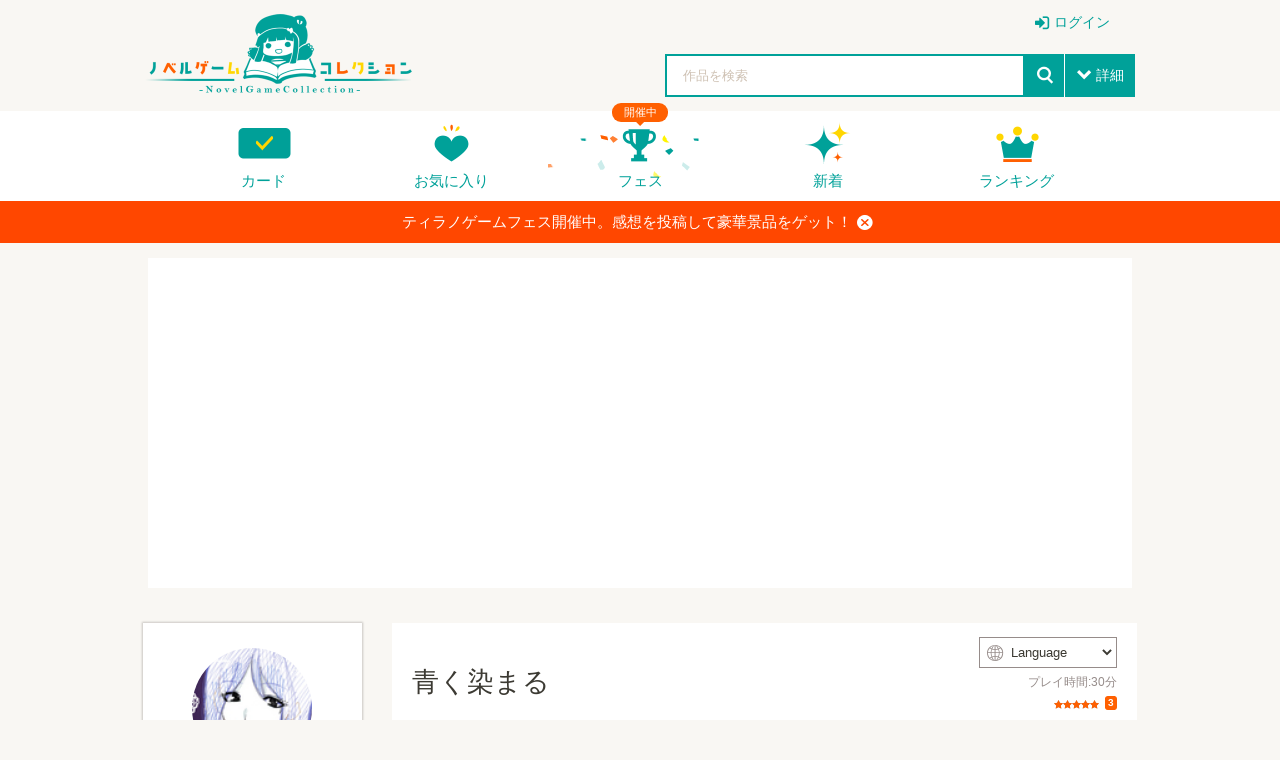

--- FILE ---
content_type: text/html; charset=UTF-8
request_url: https://novelgame.jp/games/show/7179
body_size: 53052
content:
<!doctype html>
<html lang="ja">
	
	
<head prefix="og: http://ogp.me/ns# fb: http://ogp.me/ns/fb# article: http://ogp.me/ns/article#">

	

<title>青く染まる - 無料ゲーム配信中！スマホ対応 [ノベルゲームコレクション] </title>

<meta charset="utf-8">
<meta http-equiv="X-UA-Compatible" content="IE=edge">
<meta name="format-detection" content="telephone=no">
<meta name="viewport" content="width=device-width, initial-scale=1.0, minimum-scale=1.0">
<meta name='keywords' content='青く染まる,無料ゲーム,ノベルゲーム,フリーゲーム' />
<meta name="description" content="助けてくれ、僕は僕じゃないんだ。">
<meta name="author" content="">

<!-- Favicon -->
<link rel="shortcut icon" href="/assets_v2/img/favicon.ico">



<link rel="apple-touch-icon" href="/assets_v2/icon/apple-touch-icon.png" sizes="180x180">


<link rel="stylesheet" href="/assets_v2/css/common.css?20251130">
<link rel="stylesheet" href="/assets_v2/css/icon.css?20251130">
<link rel="stylesheet" href="/assets_v2/css/top.css?20251130">


<link rel="stylesheet" href="/assets_v2/css/shikemoku.css?20251130">

<link rel="stylesheet" href="/assets/plugins/line-icons/line-icons.css?20251130">
<link rel="stylesheet" href="/assets/plugins/font-awesome/css/font-awesome.min.css?20251130">
    

<script src="/assets_v2/js/plugins/jquery/jquery.min.js?20251130"></script>
<script src="/assets_v2/js/func.js?20251130"></script>
<script src="/js/common.js?20251130" type="text/javascript" charset="utf-8"></script>    
<script type="text/javascript" src="/js/connect.js?20251130"></script>

<link rel="stylesheet" href="/js/libs/lity/lity.min.css">
<script src="/js/libs/lity/lity.min.js"></script>
    
<link rel="stylesheet" href="/css/alertify.core.css" />
<link rel="stylesheet" href="/css/alertify.default.css" >
<script type="text/javascript" src="/js/alertify.min.js"></script>
    
<script src="/js/libs.js?20251130"></script>
<script src="/js/config.js?20251130"></script>

<!--top-->
<link rel="stylesheet" href="/assets_v2/js/libs/slide/flickity.css">
<script src="/assets_v2/js/libs/slide/flickity.pkgd.min.js"></script>


    
            
        
        <meta name="twitter:card" content="summary_large_image">
        <meta name="twitter:site" content="@tyranobase">
        <meta name="twitter:creator" content="@shikemokumk">
        <meta name="twitter:title" content="青く染まる - 無料ゲーム配信中！スマホ対応 [ノベルゲームコレクション]">
        <meta name="twitter:description" content="助けてくれ、僕は僕じゃないんだ。">
        <meta name="twitter:image:src" content="https://novelgame.jp/files/picture/31874/m_0_1662114158_6c110a340919d2a8bff4ac5574991de2_fes.jpg">
        
        
    <meta property="og:title" content="青く染まる - 無料ゲーム配信中！スマホ対応 [ノベルゲームコレクション]">
	<meta property="og:description" content="助けてくれ、僕は僕じゃないんだ。">
	<meta property="og:type" content="website">
	<meta property="og:url" content="https://novelgame.jp/games/show/7179">
	<meta property="og:image" content="https://novelgame.jp/files/picture/31874/m_0_1662114158_6c110a340919d2a8bff4ac5574991de2_fes.jpg">
	  
	<meta name="note:card" content="summary_large_image" />
	  
    
    <!-- OGP -->
    




<script>
$(document).ready(function(){
    setTimeout(function(){
            $(".carousel").flickity('resize');
            $(".topCarouselNavi").flickity('resize');
        },500);
    }
);
</script>

</head>
<body id="pageTop">

<!--
<div class="spFesBanner"><a href="/fes2018/about" target="_blank">TYRANO GAME FES 2018 <i>close</i></a></div>
-->
<header class="headerArea" id="top" >
	<p class="logo"><a href="/"><img src="/assets_v2/img/logo.png" alt="ノベルゲームコレクション"></a></p>
	<p class="menuIcon"><i>menu</i></p>
	<nav class="headerNavi" >
		
		    
<ul class="userNavi" style="padding-right:0px">
        
        	        <li class="management"><a href="/users/" class="iconPosLeft iconLogin">ログイン</a></li>
	        
    
</ul>

				
		<ul class="gNavi">
			
            <!--
            <li class="top"><a href="/">トップ</a></li>
            -->
            
            
			<li class="card"><a href="/card">カード</a></li>
			
			<li class="favorite"><a href="/games/fav/">お気に入り</a></li>
			
			
			<li class="fesKaisai" ><span>開催中</span><a href="/player/fes">フェス</a></li>
			
			<li class="new"><a href="/games/">新着</a></li>
			<li class="ranking"><a href="/games/ranking_recent/">ランキング</a></li>
		</ul>
		<span class="closeBtn">閉じる</span> 
    </nav>
	<!--headerNavi-->
	<p class="heartIcon"><a href="/games/fav/"><i>heart</i></a></p>
	
	<!--
	<div class="notice">
		<p class="noticeIcon"><i>bell</i><span style="display:none" class="cnt_notice"></span></p>
		<div class="noticeList" style="display:none">
			<div class="noticeHeader">お知らせ<span class="noticeClose"><i>close</i></span></div>
			<ul class="list_notice">
            </ul>
		</div>
	</div>
	-->
	
	<!--notice-->
	<p class="searchIcon"><i>search</i></p>
	<div class="search" >
		<form>
			<div class="searchBox">
				<div class="selectTxt">
    				<!--
    				<span>脱出<i>close</i></span>
					-->
					<input id="button_bar_search_text" type="text" name="" placeholder="作品を検索" />
				</div>
				<input type="submit" id="button_bar_search" value="search">
				<span class="details iconPosLeft iconDown">詳細</span>
            </div>
            
			<div class="detailsList" style="display:none">
				<ul>
					<li class="itemTitle"><span>ジャンル</span>
						<ul>
    						
                                                
            				<li>
								<label>
									<input class="check_category" data-id="1" type="checkbox" />
									恋愛								</label>
							</li>
    				    
                                                
            				<li>
								<label>
									<input class="check_category" data-id="2" type="checkbox" />
									ドラマ								</label>
							</li>
    				    
                                                
            				<li>
								<label>
									<input class="check_category" data-id="3" type="checkbox" />
									サスペンス								</label>
							</li>
    				    
                                                
            				<li>
								<label>
									<input class="check_category" data-id="4" type="checkbox" />
									ミステリー・謎解き								</label>
							</li>
    				    
                                                
            				<li>
								<label>
									<input class="check_category" data-id="5" type="checkbox" />
									SF・ファンタジー								</label>
							</li>
    				    
                                                
            				<li>
								<label>
									<input class="check_category" data-id="6" type="checkbox" />
									脱出ゲーム								</label>
							</li>
    				    
                                                
            				<li>
								<label>
									<input class="check_category" data-id="7" type="checkbox" />
									育成								</label>
							</li>
    				    
                                                
            				<li>
								<label>
									<input class="check_category" data-id="8" type="checkbox" />
									ホラー・オカルト								</label>
							</li>
    				    
                                                
            				<li>
								<label>
									<input class="check_category" data-id="9" type="checkbox" />
									コメディ								</label>
							</li>
    				    
                                                
            				<li>
								<label>
									<input class="check_category" data-id="10" type="checkbox" />
									ボーイズラブ								</label>
							</li>
    				    
                                                
            				<li>
								<label>
									<input class="check_category" data-id="99" type="checkbox" />
									その他								</label>
							</li>
    				    
                        							
						</ul>
					</li>
					<li class="itemTitle"><span>プレイ時間</span>
						<ul>
							<li>
								<label>
									<input class="check_playtime" data-id="1" type="checkbox">
									～15分</label>
							</li>
							<li>
								<label>
									<input class="check_playtime" data-id="2" type="checkbox">
									15分～30分</label>
							</li>
							<li>
								<label>
									<input class="check_playtime" data-id="3"  type="checkbox">
									30分～1時間</label>
							</li>
							<li>
								<label>
									<input class="check_playtime" data-id="4"  type="checkbox">
									1時間～</label>
							</li>
						</ul>
					</li>
					
					<!--
					<li>
						<label>
							<input type="checkbox" onclick="location.href='/games/?fes=2020'">
							ティラノゲームフェス2020参加作品
                        </label>
					</li>
					-->
				</ul>
				<!--
				<p class="textCenter"><a class="primaryBtn iconPosLeft iconSearch">検索</a></p>
                -->
			</div>
		</form>
		<span class="closeBtn">閉じる</span> </div>
	<!--search-->
	<div class="headerOverlay"></div>
</header>


<!--
<div class="importantNews" style="display:none"><a href="#">重要なニュースなど <i class="button_close_news">close</i></a></div>
-->

<input id="hidden_news_text" type="hidden" value="ティラノゲームフェス開催中。感想を投稿して豪華景品をゲット！">
<input id="hidden_cdn_url" type="hidden" value="https://d145fhkdapgfg3.cloudfront.net">

<div class="importantNews" style="display:none"><a href="https://novelgame.jp/player/rule">ティラノゲームフェス開催中。感想を投稿して豪華景品をゲット！<i class="button_close_news">close</i></a></div>




 
<script type="text/javascript" src="/assets_v2/js/talk.js?20251130" ></script>

<link rel="stylesheet" href="/assets/plugins/ladda-buttons/css/custom-lada-btn.css">
<script src="/assets/plugins/ladda-buttons/js/spin.min.js"></script>
<script src="/assets/plugins/ladda-buttons/js/ladda.min.js"></script>

<input id="target" type="hidden" value="work" />
<input id="talk_id" type="hidden" value="7179" />
<input id="csrf_hash" type="hidden" name="csrf_hash" value="7ca6ce5eba4cf479181b8299e848f1c5" ?>

<input id="is_mobile" type="hidden" value=""> 

<input id="user_img_url" type="hidden" value="" />
<input id="user_id" type="hidden" value="" />
<input id="user_name" type="hidden" value="" />
<input id="user_screen_name" type="hidden" value="" />

<input id="user_p_coin" type="hidden" value="" />
<input id="user_fes_sponsor" type="hidden" value="" />


<input id="my_review_point" type="hidden" value="0" />


<input id="work_id" type="hidden" value="7179" >
<input id="work_title" type="hidden" value="青く染まる" >
<input id="work_img" type="hidden" value="/files/picture/31874/s_0_1662114158_6c110a340919d2a8bff4ac5574991de2_fes.jpg" >
<input id="work_user_id" type="hidden" value="31874" >
<input id="lang" type="hidden" value="" >



<input id="is_fav" type="hidden" value="0">


<script>

    $(document).ready(function(){
        
        setTimeout(function(){
            $(".detailCarousel").flickity('resize');
        },1000);
    
        $(".carouselNavi").find("a").on("click",function(e){
            var target_id = $(this).attr("data-t");
            $(".detailCarousel").flickity("selectCell","#carouselCell"+ target_id);
        });
        
        //URLにパラメータとしてlangをセットする。もし、パラメータがなければ
        
        var lang = $("#lang").val();
        
        if(lang!=""){ 
        
            const url = new URL(window.location.href);
            let url_lang = url.searchParams.get('lang');
            
            if(lang!=url_lang){
                url.searchParams.set("lang",lang);
                history.replaceState( null, null, url);
            }
            
        }
    
    });
    
    
</script>



    
    
    
    <section style="height: auto !important;margin-top:15px">
		<div class="sectionInner">
			<div class="whiteBox" style="height: auto !important;">
    			
				<div style="text-align:center">
                    
<script async src="//pagead2.googlesyndication.com/pagead/js/adsbygoogle.js"></script>
<!-- 自動サイズ。ノベコレ -->
<ins class="adsbygoogle"
     style="display:block"
     data-ad-client="ca-pub-1920006941135914"
     data-ad-slot="7329582584"
     data-ad-format="auto"></ins>
<script>

	(adsbygoogle = window.adsbygoogle || []).push({
	});

</script>              
				</div>
                
			</div>
		</div>
	</section>
	
	


<!--headerArea-->
<div class="leftAreaWrap">
	<article class="mainContentsArea">
		<section>
			<div class="sectionInner">
				<div class="whiteBox">
					<div class="gameInfoCarouselWrap">
						<div class="gameInfoWrap">
							<div class="gameInfo">
								<header class="gameDetailHeader">
    								
    								                                    
                                    
									<h1>青く染まる</h1>
									<div class="timeEvaluationWrap">
    									
    									
                                                                                
    									
    									                                        <div class="langSelect">
                                          <div class="langSelectInner">
                                            <i>web</i>
                                            <select id="select_lang">
                                                                                                    <option value="">Language</option>
                								                								<option value="EN">English</option><option value="ZH-HANS">中文（简体）</option><option value="ZH-HANT">中文（繁體）</option><option value="KO">한국어</option><option value="RU">Русский</option><option value="DE">Deutsch</option><option value="FR">Français</option><option value="ES">Español</option><option value="PT-BR">Português</option><option value="JA">日本語</option>
                                            </select>
                                          </div>
                                        </div>
                                        
                                            									
										<time>    
										プレイ時間:30分										</time>
                                        
										<span class="Evaluation"> 
										    
										    
										    

<span class="star star">評価</span>
<span class="count">3</span>                                

                                                                
										    <!--
										    <span class="favorite"><i>heart</i></span><span class="favoriteCount">15</span> 
                                            -->
                                            
                                        </span> 
                                    </div>
                                        
								</header>
								<!--gameDetailHeader-->
								<div class="gameDetailInfo"> 
    								鬱々とした気分に陥りやすいので注意ーーー<br />
<br />
□□□□□□□□□□□助けてくれ、僕は「「「僕」」」じゃないんだ。□□□□□□□□□□□<br />
<br />
----<br />
<br />
<br />
<br />
<br />
<br />
<br />
----<br />
製作・制作ソフト /  テイラノスタジオ<br />
音楽 / Senses Circuit<br />
ポケットサウンド<br />
効果音ラボ<br />
On-Jin ～音人～<br />
DeikoのBGM屋さん<br />
<br />
<br />
背景 / イラストac<br />
写真ac<br />
シナリオ・企画・イラスト / 私です<br />
<br />
<br />
全部やれば、どんな話かわかるでしょう。<br />
									<p class="infoMore"><a class="iconPosLeft iconDown" style="cursor:pointer"><span class="openMore">すべて表示</span><span class="closeMore">折りたたむ</span></a></p>
								</div>
								<!--gameDetailInfo-->
								<ul class="tagList">
    								
    								    								
    																		<li class="" ><a title="ゲーム実況OK。必ず紹介文や規約を熟読してください。" style="color:#0099FF" href="/games/index?jikkyo=1"><i class="fa fa-microphone" ></i>ゲーム実況OK</a></li>
                                    				    				
													    				
				    								    				
    												    				
				    								    				
    								
    								                                    
                                                                            <li><a href="/games/index?tag=ドグラマグラ的な">ドグラマグラ的な</a></li>
                                                                            <li><a href="/games/index?tag=妄想">妄想</a></li>
                                                                            <li><a href="/games/index?tag=夢">夢</a></li>
                                                                            <li><a href="/games/index?tag=短編">短編</a></li>
                                                                            <li><a href="/games/index?tag=怖い">怖い</a></li>
                                                                            <li><a href="/games/index?tag=ホラー">ホラー</a></li>
                                                                            <li><a href="/games/index?tag=鬱">鬱</a></li>
                                    
								</ul>
								
							</div>
							
							   
    						
							
							<!-- 推薦ボタン　コイン消費 -->
                            <p class="textCenter yellBtnWrap"><a href="javascript:;" class="primaryBtn yellBtn"><img src="/assets_v2/img/icon_coin.png" alt="ノベルコイン">コインで作品を応援する</a></p>
							
							                            
							                            
                            							
							<div class="btnList">
    							
    							
    							                				
                                
                                                                
                                                                                 
                                <ul class="playBtnList">
								
								                                    <li><a href="/games/download/browser/7179" class="priorityBtn btnPlayBrowser"><span class="disPC">ブラウザでプレイ</span><span class="disSP">ゲームをプレイする</span></a></li>
								                                    
								                                    <li><a target="_blank" href="/games/download/win/7179" class="defaultBtn" title="Windows版のゲームをダウンロード" ><i>windows</i>PC（Windows）版をDL</a></li>
                                                                
                                
                                                                <!--
                                	<li><a target="_blank" href="/games/download/mac/7179" class="defaultBtn"　title="Mac版のゲームをダウンロード"><i>apple</i>Mac版DL</a></li>
                                -->
                                                                
								</ul>
                                
                                                                
                				                	
								<ul class="evaluationBtnList ">
									<li><a href="javascript:void(0)" class="evaluationBtn button_review"><i>starempty</i><span>評価</span></a>
										<ul class="starInputList area_review_input" style="display:none">
											<li><i class="review_1" data-point="1" style="cursor:pointer" >star</i></li>
											<li><i class="review_2" data-point="2" style="cursor:pointer" >star</i></li>
											<li><i class="review_3" data-point="3" style="cursor:pointer" >star</i></li>
											<li><i class="review_4" data-point="4" style="cursor:pointer" >star</i></li>
											<li><i class="review_5" data-point="5" style="cursor:pointer" >star</i></li>
										</ul>
									</li>
									<li><a href="javascript:void(0)" class="favoriteBtn" title="お気に入りに登録する" alt="お気に入りに登録する" ><i class="fav_icon">heartempty</i><span class="fav_text">追加</span></a></li>
									
									                                    
									<li><a href="https://twitter.com/intent/tweet?text=ノベルゲーム「青く染まる」をプレイ。無料で遊べるゲーム投稿サイト。&url=http://novelgame.jp/games/show/7179&hashtags=ノベルゲームコレクション" onClick="window.open(encodeURI(decodeURI(this.href)), 'tweetwindow', 'width=650, height=470, personalbar=0, toolbar=0, scrollbars=1, sizable=1'); return false;" rel="nofollow" class="twitterBtn"><i>twitter</i><span>共有</span></a></li>
									
									

									                                    
                                    <li>
                                        <a target="_blank" href="/games/gift/7179" class="tipBtn">作者へチップを送る</a>
                                    </li>
									
                				                    

								</ul>
							</div>
							<!--btnList-->
							
						</div>
						<div class="detailCarouselWrap" style="position: relative;">
    						
    						                                
        						        						<img id="btn_game_play" src="/assets_v2/img/icon_play_green.png" style="display:none;cursor:pointer;top:0;right:0;margin:10px;position:absolute;z-index: 2;width:120px;opacity:0.9" title="プレイする">
    							    							
														
							<div class="detailCarousel"  data-flickity='{"initialIndex": 0 ,"wrapAround":true, "imagesLoaded":false, "autoPlay":false, "pageDots": false,"hash": true}'>
							    <div class="carouselCell" id="carouselCell1"><a ><img src="https://d145fhkdapgfg3.cloudfront.net/files/picture/31874/m_0_1662114158_6c110a340919d2a8bff4ac5574991de2_fes.jpg" alt=""></a> </div>
								<div class="carouselCell" id="carouselCell2"><a ><img src="https://d145fhkdapgfg3.cloudfront.net/files/picture/31874/m_0_1662114170_fe5a06ddd5892d8b2c557b0602cfd2f5_fes.png" alt=""></a> </div>
								<div class="carouselCell" id="carouselCell3"><a ><img src="https://d145fhkdapgfg3.cloudfront.net/files/picture/31874/m_0_1662114176_c8e7097803a98d8e3f5dfcdc0fe667ef_fes.png" alt=""></a> </div>
								<div class="carouselCell" id="carouselCell4"><a ><img src="https://d145fhkdapgfg3.cloudfront.net/files/picture/31874/m_0_1662114183_df8a58741fe8e8013c1d3e48005238da_fes.png" alt=""></a> </div>
								<div class="carouselCell" id="carouselCell5"><a ><img src="https://d145fhkdapgfg3.cloudfront.net/files/picture/31874/m_0_1662114229_daccf2276df44f8931b0facedcc63d40_fes.jpg" alt=""></a> </div>
							</div>
							<ul class="carouselNavi">
								<li><a data-t="1" style="cursor:pointer"><img src="https://d145fhkdapgfg3.cloudfront.net/files/picture/31874/m_0_1662114158_6c110a340919d2a8bff4ac5574991de2_fes.jpg" alt=""></a> </li>
								<li><a data-t="2" style="cursor:pointer"><img src="https://d145fhkdapgfg3.cloudfront.net/files/picture/31874/m_0_1662114170_fe5a06ddd5892d8b2c557b0602cfd2f5_fes.png" alt=""></a> </li>
								<li><a data-t="3" style="cursor:pointer"><img src="https://d145fhkdapgfg3.cloudfront.net/files/picture/31874/m_0_1662114176_c8e7097803a98d8e3f5dfcdc0fe667ef_fes.png" alt=""></a> </li>
								<li><a data-t="4" style="cursor:pointer"><img src="https://d145fhkdapgfg3.cloudfront.net/files/picture/31874/m_0_1662114183_df8a58741fe8e8013c1d3e48005238da_fes.png" alt=""></a> </li>
								<li><a data-t="5" style="cursor:pointer"><img src="https://d145fhkdapgfg3.cloudfront.net/files/picture/31874/m_0_1662114229_daccf2276df44f8931b0facedcc63d40_fes.jpg" alt=""></a> </li>
							</ul>
						</div>
						<!--detailCarouselWrap-->
					</div>
					
					
					<!-- バーチャル展示ブース -->
					                    
                    
                    
										
										
					
                                        
                    
                     
            
					<!--gameBatch-->
					<a name="commu" class="commu" ></a>
                    <div class="gameComment">
						<div class="textCenter">
							<h2>コメント</h2>
							<h3>応援コメント・ファンアートを気軽に投稿しよう！</h3>
							                            
						</div>
						
						 

            <p>投稿するには、ノベルゲームコレクションへの参加が必要です。</p>
        <p>
            <a class="btn-u btn-u-blue" href="/twim/oauth/login">ノベルゲームコレクションへ参加する</a>
        </p>
        
    

              
    <ul class="commentList talk_line">

    </ul>

    <button style="width:100%;background-color:#00a199" class="button_more iconPosLeft iconDown ladda-button" data-style="expand-left"><span class="ladda-label"><i class="fa fa-arrow-circle-down"></i>　もっと見る</span><span class="ladda-spinner"></span><div class="ladda-progress" style="width: 0px;"></div></button>




                    
                    </div>
                    <!--gameComment-->

                     
                    
                    
            
				</div>
			</div>
		</section>
	</article>
	
	<aside class="sideContentsArea">
		<div class="userDetailNavi">
			<div class="userInfo">
				<div class="userInfoIcon"> <a href="/users/profile/31874">
    				<img class="user_img" src="/files/profile/31874_normal.jpg" alt="ma_">
    				<span>ma_</span></a>
					<!--
					<p class="addFan"><a href="#" class="prioritylightBtn">ファンになる</a></p>
                    -->
				</div>
				<p class="userBatch rare4"> 
    				<a href="/emb/show/1573" class="">
    				    <img src="https://d145fhkdapgfg3.cloudfront.net/files/emb/1/1573.png" alt="TGF2023 佳作" title="TGF2023 佳作">
    				</a>
                </p>
			</div>
			
						
			<div class="userGame">
				<h2>作品一覧</h2>
				<ul class="gameList">
					
					                        
                        <li><a href="/games/show/13118">
						<div class="thumbnail"><img src="https://d145fhkdapgfg3.cloudfront.net/files/picture/31874/s_0_1768899850_6d690555620db16c55f8230f4313ff05_fes.png" alt="Ghostwriter In the Shell（ゴーストライター・イン・ザ・シェル）〜虚構の多重人格〜" title="Ghostwriter In the Shell（ゴーストライター・イン・ザ・シェル）〜虚構の多重人格〜"></div>
						<div class="gameTextWrap"><strong>Ghostwriter In the Shell（ゴーストライター・イン・ザ・シェル）〜虚構の多重人格〜</strong> </div>
						</a> </li>
                                 
                                            
                        <li><a href="/games/show/11344">
						<div class="thumbnail"><img src="https://d145fhkdapgfg3.cloudfront.net/files/picture/31874/s_0_1741840712_38128bb3f5986f6feed8a923d708046e_fes.png" alt="NANOANGEL" title="NANOANGEL"></div>
						<div class="gameTextWrap"><strong>NANOANGEL</strong> </div>
						</a> </li>
                                 
                                            
                        <li><a href="/games/show/10863">
						<div class="thumbnail"><img src="https://d145fhkdapgfg3.cloudfront.net/files/picture/31874/s_0_1733322929_ef68d86606669930c608f402695d8d0a_fes.png" alt="SNOWDROP" title="SNOWDROP"></div>
						<div class="gameTextWrap"><strong>SNOWDROP</strong> </div>
						</a> </li>
                                 
                    					
				</ul>
				
				<p class="textRight"> <a href="/users/profile/31874" class="iconPosRight iconRight">もっと見る</a> </p>
			</div>
			
						
			
		</div>
		
		
		
		<div>
            
 <script async src="https://pagead2.googlesyndication.com/pagead/js/adsbygoogle.js?client=ca-pub-1920006941135914"
     crossorigin="anonymous"></script>
<!-- ノベコレトップ -->
<ins class="adsbygoogle"
     style="display:block"
     data-ad-client="ca-pub-1920006941135914"
     data-ad-slot="2068245859"
     data-ad-format="auto"
     data-full-width-responsive="true"></ins>
<script>
     (adsbygoogle = window.adsbygoogle || []).push({});
</script>        </div>

            
	</aside>
    
</div>
<!--leftAreaWrap-->

<aside class="bottomContentsArea">
	<section class="recommendSection">
		<div class="sectionInner">
			<h2>このゲームを見た人はこんなゲームも遊んでます</h2>
			<ul class="column column6col">
    			                    <li><a href="/games/show/9516"><img src="https://d145fhkdapgfg3.cloudfront.net/files/picture/41573/s_0_1710436490_a8efad4d2986c88d647ec4243d625d57_fes.png" alt="TALK" title="TALK"></a></li>
                                    <li><a href="/games/show/9786"><img src="https://d145fhkdapgfg3.cloudfront.net/files/picture/52156/s_0_1715779973_67a7f3cce05c6c9c555652ad830e2ba8_fes.jpg" alt="確認したい" title="確認したい"></a></li>
                                    <li><a href="/games/show/5758"><img src="https://d145fhkdapgfg3.cloudfront.net/files/picture/17909/s_0_1630434155_3128fa88f9f6a52821745399db36317f_fes.jpg" alt="怪異幻妖見聞録　小噺　食べ物" title="怪異幻妖見聞録　小噺　食べ物"></a></li>
                                    <li><a href="/games/show/2394"><img src="https://d145fhkdapgfg3.cloudfront.net/files/picture/13315/s_0_1567928644_c370b6e8d5c43828de243e9ba0ed73b1_fes.png" alt="こわくないよ" title="こわくないよ"></a></li>
                                    <li><a href="/games/show/799"><img src="https://d145fhkdapgfg3.cloudfront.net/files/picture/1506/s_0_1523875594_6743fcfab6145199d05bbaee527d3032_fes.png" alt="注文の多い料理店" title="注文の多い料理店"></a></li>
                                    <li><a href="/games/show/11939"><img src="https://d145fhkdapgfg3.cloudfront.net/files/picture/77606/s_0_1753177690_f5160f608345f4016c961199b1708478_fes.png" alt="ネモフィラのゆめ" title="ネモフィラのゆめ"></a></li>
                			    
			</ul>
		</div>
	</section>
</aside>


<div class="overlay"></div>


<script>
    
    var is_fav = $("#is_fav").val();
    
    //画像が見つからない場合置き換える。
    $('.user_img').error(function() {
        $(this).attr({
            src : '/img/no_img_user.png',
            alt : 'no image'
        });
    });

    
    $(".favoriteBtn").on("click",function(){
        
        /*
        if(is_fav == 1){
            alert("すでにお気に入りに登録されています");
            return false;
        }
        */
        
        if($("#user_id").val() ==""){
            
            $.alert("お気に入り機能を使うにはログインが必要です。", function(){
                location.href="/users/";
            });
            
            return  false;
        }
        
        
        var work_id = $("#work_id").val();
        var hash = $("#csrf_hash").val();
        
        var con = new Connect();

        //workid と point を送付する〜。
        con.send({
            url : "/fav/add",
            data : {
                "work_id" : work_id,
                "hash":hash
            },

            call_back : function(result) {
                
                if (result.status == "success") {
                    
                    var hash = result.hashcode;
                    $("#csrf_hash").val(hash);
                    
                    var mode = result.mode;
                    
                    if(mode=="add"){
                        $(".fav_icon").html("heart");
                        $(".fav_text").html("取消");
                    }else{
                        $(".fav_icon").html("heartempty");
                        $(".fav_text").html("追加");
                    }
                    
                    
                } else if(result.status =="error") {
                    alert(result.message);
                }

            }
        });

        
    });
    
    
    ///////////レビュー周りの実装
    
    $(".button_review").click(function(e) {
        
        e.stopPropagation();
        
        //レビューエリア表示
        if($("#user_id").val() ==""){
            $.alert("レビューするには、ログインが必要です。",function(){
                location.href="/users/";
                });
            return  false;
        }
        
        $(".area_review_input").show();
        

    });
    

    $(".area_review_input").find("i").click(function(e) {
        
        e.stopPropagation();
        
        var point = parseInt($(this).attr("data-point"));
        var work_id = $("#work_id").val();

        if (point <= 2) {
            if (!window.confirm('本当にこの評価を送信していいんですね？')) {
                return false;
            }
        }

        $("#my_review_point").val(point);

        var con = new Connect();

        //workid と point を送付する〜。
        con.send({
            url : "/games/add_review",
            data : {
                "work_id" : work_id,
                "point" : point
            },

            call_back : function(result) {

                if (result.status == "success") {
                    
                    $(".button_review").find("i").html("star");
        
                    if (point >= 3) {
                        $.alert("レビュー有難うございました。<br />よろしければ、一言コメントもぜひ！", function() {
                            var p = $(".commu").offset().top;
                            $('html,body').animate({
                                scrollTop : p
                            }, 'fast');
                            return false;
                        });
                    } else {
                        $.alert("レビュー有難うございました");
                    }

                } else {

                }

            }
        });

    });

    function reset_my_review() {

        var mypoint = $("#my_review_point").val();
        
        //まだ、未評価の場合
        if(mypoint != 0){
            $(".button_review").find("i").html("star");
        }

        for (var i = 1; i <= 5; i++) {
            if (i <= mypoint) {
                $(".area_review_input").find(".review_" + i).addClass("active");
            } else {
                $(".area_review_input").find(".review_" + i).removeClass("active");
            }
        }

    }


    $(".area_review_input").find("i").hover(function() {
        var point = parseInt($(this).attr("data-point"));
        for (var i = 1; i <= 5; i++) {

            if (i <= point) {
                $(".area_review_input").find(".review_" + i).addClass("active");
            } else {
                $(".area_review_input").find(".review_" + i).removeClass("active");
            }
        }
        
    }, function() {
        //元の点数に戻す
        reset_my_review();
    });
    
    reset_my_review();
    
    
    $(document).ready(function(){
        
        if(is_fav == 1){
            $(".fav_icon").html("heart");
            $(".fav_text").html("取消");
        }
        
        $("body").on("click",function(){
            $(".area_review_input").hide();
        });
        
        $("#btn_game_play").show();
        
        //この作品を履歴に登録
        
        //コンフィグから最近プレイしたゲームを設定
        var recent_play = config.recent_play;
        
        if(!recent_play){
            recent_play = [];
        }
        
        var work = {
            id:$("#work_id").val(),
            title:$("#work_title").val(),
            img:$("#work_img").val()  
        };
        
        //既に存在しないかどうかチェック。存在する場合は削除
        for(var i=0;i<recent_play.length;i++){
            if(recent_play[i].id == work.id){
                //既に登録済みの場合は削除
                recent_play.splice(i,1);
                break;
            }
        }
        
        recent_play.unshift(work);
        
        if(recent_play.length > 10){
            recent_play.pop();
        }
        
        config.recent_play = recent_play;
        $.setStorage("config",config);
        
        
    });
    
    $(".btnPlayBrowser").on("click",function(){
        $("#game_play_frame").remove();
        $(".detailCarouselWrap").show();
      
    });
    
    $("#btn_game_play").on("click",function(){
        
        var work_id = $("#work_id").val();
        var game_url = "/games/play/"+work_id;
        
        var is_mobile = $("#is_mobile").val();
        
        //langが設定されてたらURLにそれを設定する
        var lang = $("#lang").val();
        
        var vip_str = "browser";
        
        //インライン再生機能は廃止。基本的に全画面の設定をおこなう 
        var game_url_mobile = "/games/download/"+vip_str+"/"+work_id;
        
        location.href=game_url_mobile;
            
        return true;

        
        //プレイカウント
        /*
        $.get("/games/download/browser/"+work_id,function(){
        });
        */
        
        if(is_mobile==false){
            
            $(".btnPlayBrowser").find(".disPC").html("全画面でプレイする");
            
            var width = $(".detailCarousel").css("width");
            var height = $(".detailCarousel").css("height");
            
            var j_frame = $("<iframe id='game_play_frame' style='border:solid 1px gray'></iframe>");
            j_frame.attr("src",game_url);
            j_frame.css("width",width);
            j_frame.css("height",height);
            
            $(".detailCarouselWrap").after(j_frame);
            $(".detailCarouselWrap").hide();
            
        }else{
            
            //スマホの場合、基本的に全画面でプレイ
            var game_url_mobile = "/games/download/browser/"+work_id;
            location.href=game_url_mobile;
            
            return true;
            
            
            $(".leftAreaWrap").css({
                "padding-left":0,
                "padding-right":0,
                "position":"absolute",
                "top":0,    
            });
            
            var width = $("body").css("width");
            //var height = $(".detailCarousel").css("height");
            
            var j_frame = $("<iframe id='game_play_frame' style='border:solid 0px transparent'></iframe>");
            j_frame.attr("src",game_url);
            j_frame.css("width","100%");
            
            var height = parseInt(window.innerHeight);
            
            j_frame.css("height",height*0.7);
            
            $(".detailCarouselWrap").after(j_frame);
            $(".detailCarouselWrap").hide();
            
            
        }
        
    });
    
    
    $(".button_go_vbooth").on("click",(e)=>{
        var work_id = $("#work_id").val();
        location.href="/vfes/showbooth/"+work_id;
    });
    
    $(".button_edit_vbooth").on("click",(e)=>{
        var work_id = $("#work_id").val();
        window.open("/vfes/showbooth/"+work_id+"/edit");
    });
    
    
</script>


<script>
    
    $(document).ready(function(){
	    
	    //フェス10用スクリプト
	    var send_heart = $("#send_heart").val();
	    var send_comment = $("#send_comment").val();
	    
	    if(send_comment == "1"){
	        $(".area_fes_end").show();
	    }else if(send_heart =="1"){
	        $(".area_fes_comment").show();
	    }else{
	        $(".area_fes_heart").show();
	        
	    }
	    
	    $(".button_add_heart").on("click",function()
	        {
	            
	            var work_id = $("#work_id").val();
	            
	            var l = Ladda.create($(this).get(0));
	            l.start();
	            
	            var hash = $("#csrf_hash").val();
	            
	            var con = new Connect();
	
	            //workid と point を送付する〜。
	            con.send({
	                url : "/circle/add_heart",
	                data : {
	                    "work_id" : work_id,
	                    "hash":hash
	                },
	
	                call_back : function(result) {
	                    
	                    l.stop();
	                    
	                    if (result.status == "success") {
	                        
	                        var hash = result.hashcode;
	                        $("#csrf_hash").val(hash);
	                        
	                        $(".area_fes_heart").fadeOut(10,function(){
	                        
	                            $(".area_fes_comment").fadeIn(1000);
	                        
	                        });
	                        
	                    } else if(result.status =="error") {
	                        alert(result.message);
	                    }
	
	                }
	            });
	
	            
	        }
	    );
	        
	    $(".button_fes_burst").on("click",function(){
	        
	        var work_id = $("#work_id").val();
	        var con = new Connect();
	
	        var hash = $("#csrf_hash").val();
	            
	        //workid と point を送付する〜。
	        con.send({
	            url : "/circle/add_burst",
	            data : {
	                "work_id" : work_id,
	                "hash":hash
	            },
	
	            call_back : function(result) {
	                
	                if (result.status == "success") {
	                    
	                    var hash = result.hashcode;
	                    $("#csrf_hash").val(hash);
	                    alert("この作品を推薦しました。トップページに反映されるまで時間がかかる場合があります");
	                    
	                } else if(result.status =="error") {
	                    alert(result.message);
	                }
	
	            }
	        });
	
	        
	    });
	    
	    
	    //コインの状況をアップデートするやで
	    function update_coin(){
			
			var mycoin  = parseInt($("#user_p_coin").val());
			var fes_sponsor = $("#user_fes_sponsor").val();
			
			if(mycoin >= 1){
				$('input[value="pick"]').prop("disabled",false);
				$('input[value="pick"]').prop("checked",true);
				$(".textYellComment").prop("disabled",false);
				
				$(".btnYellSubmit").removeClass("grayBtn");
				$(".btnYellSubmit").addClass("primaryBtn");
				
			}else{
				$('input[value="pick"]').prop("disabled",true);
				$('input[value="pick"]').prop("checked",false);
				$(".textYellComment").prop("disabled",true);
				
				$(".btnYellSubmit").removeClass("primaryBtn");
				$(".btnYellSubmit").addClass("grayBtn");
				
			}
			
			if(mycoin >= 3){
				$('input[value="news"]').prop("disabled",false);
			}else{
				$('input[value="news"]').prop("disabled",true);
			}
			
			if(mycoin >= 5){
				$('input[value="dia"]').prop("disabled",false);
				$('input[value="top"]').prop("disabled",false);
			}else{
				$('input[value="dia"]').prop("disabled",true);
				$('input[value="top"]').prop("disabled",true);
			}
			
			//フェスエンブレムを装備
			if(fes_sponsor=="0"){
				$('input[value="dia"]').prop("disabled",true);
			}
			
		}
	
		update_coin();
		
		
		//応援ボタン  
		$(".yellBtn").on("click",function(){
			
			if($("#user_id").val() ==""){
            
	            $.alert("コインを使うにはログインが必要です。", function(){
	                location.href="/users/";
	            });
	            
	            return  false;
	        }

			
			$(".yellAreaWrap").fadeIn();
			$(".overlay").fadeToggle();
			return false;
		
		});
		
		$(".yellCloseBtn,.overlay").on("click",function(){
			$(".yellAreaWrap").fadeOut();
			$(".overlay").fadeOut();
		});
		
		
		
		var flag_send = false;
		
		$(".btnYellSubmit").on("click",function(e){
			
			if($("#user_id").val() ==""){
            
	            $.alert("ログインが必要です。", function(){
	                location.href="/users/";
	            });
	            
	            return  false;
	        }
	        

			if(flag_send==true){
				return;
			}
			
			$(".btnYellSubmit").css("opacity",0.5);
			
			
			var yellSelect = $('input[name=yellSelect]:checked').val() 
			var yellComment = $('.textYellComment').val();
			
			var needCoin = $('input[name=yellSelect]:checked').attr("data-coin");
			
			if(!yellSelect){
				$.alert("応援の種類を選択してください。");
				return false;
			}
			
			$.confirm("コイン"+needCoin+"枚を使って応援します。よろしいですね？<br />　",
				function(){
					
					var work_id = $("#work_id").val();
					var hash = $("#csrf_hash").val();
			        
			        var con = new Connect();
			
			        //workid と point を送付する〜。
			        con.send({
			            url : "/player/yell",
			            data : {
			                "work_id" : work_id,
			                "hash":hash,
							"yell_type":yellSelect,
							"yell_comment":yellComment
			            },
			
			            call_back : function(result) {
			                
			                flag_send = false;
			                $(".btnYellSubmit").css("opacity",1);
			
			                if (result.status == "success") {
			                    
			                    var hash = result.hashcode;
			                    $("#csrf_hash").val(hash);
			                    
			                    var coin = result.data.coin_result;
			                    
			                    $.alert("応援を届けました。ありがとうございます！");
								//$.inform("削除しました。","success");
								
                                //コインの枚数を更新する
			                    $("#user_p_coin").val(coin);
			                    $(".area_coin_num").html(coin)
			                    
			                    update_coin();
			                    
			                } else if(result.status =="error") {
			                    alert(result.message);
			                }
			                
			                $(".yellAreaWrap").fadeOut();
							$(".overlay").fadeOut();
	
			
			            }
			        });
			    
			
				},
				function(){
					
					flag_send = false;
			        $(".btnYellSubmit").css("opacity",1);
			
				}
				
			);
			
		})
    
    });
    
    $("#select_lang").on("change",()=>{
    
        let selected_lang = $("#select_lang").val();
        
        var currentUrl = window.location.href;
        var url = new URL(currentUrl);
    
        url.searchParams.set('lang', selected_lang);
    
        window.location.href = url.toString();
            
    });
    
</script>

            

<aside class="bottomContentsArea">
	<section class="historySection">
		<div class="sectionInner">
			<h2>最近チェックしたゲーム</h2>
			<ul class="recent_play column column6col">
			</ul>
		</div>
	</section>
</aside>
<footer class="footerArea">
	<div class="whiteSection">
		<div class="sectionInner">
			<div class="column column2col">
				<div class="col"><a href="https://tyrano.jp/" target="_blank" class="toolLink"><img src="/assets_v2/img/tyrano.png" alt="ティラノスクリプト"><span>簡単にノベルゲーム製作できる。無料！</span></a></div>
				<div class="col"><a href="https://b.tyrano.jp/" target="_blank" class="toolLink"><img src="/assets_v2/img/builder.png" alt="ティラノビルダー"><span>ドラッグ＆ドロップだけでゲームが完成</span></a></div>
			</div>
		</div>
	</div>
	<!--whiteSection-->
	<div class="contactSection">
		<p class="logo"><a href="/"><img src="/assets_v2/img/logo_white.png" alt="ノベルゲームコレクション"></a></p>
		<ul>
			<li><a href="/help/page/question"><i>comments</i>Q&amp;A</a></li>
			<li><a href="mailto:shikemokumk@gmail.com"><i>mail</i>メールでのお問合わせ</a></li>
			<li class="twitter"><a target="_blank" href="https://twitter.com/novecoco"><i>twitter</i></a></li>
		</ul>
	</div>
	<!--contactSection-->
	<div class="footerBottom">
		<div class="footerBottomInner"><small class="copyright">2023 &copy; STRIKEWORKS All Rights Reserved.</small>
			<nav>
				<ul>
    				<li><a href="/help/page/term">利用規約</a></li>
					<li><a href="/help/page/privacy">プライバシーポリシー</a></li>
				</ul>
			</nav>
		</div>
	</div>
	<!--footerBottom-->
	<p class="pageTop" style="display:none"><a href="#pageTop"><i>up</i></a></p>
	
</footer>

<script>
    
    const cdn_url = $("#hidden_cdn_url").val();
    
    
    $("#button_bar_search_text").on("keypress",function(e){
        //エンターキー押下なら
    	if(13 === e.keyCode)
    	{
    		$("#button_bar_search").trigger("click");
            
    	}
    });
    
    $("#button_bar_search").on("click",function(){
        var search_text = $("#button_bar_search_text").val();
        if(search_text=="") return ;
        
        location.href="/games/index?title="+search_text;
        return false;
    });
    
    $(".check_category").on("click",function(){
        var category_id = $(this).attr("data-id");
        location.href="/games/index?category="+category_id;
        return false;
    });
    
    $(".check_playtime").on("click",function(){
        var playtime = $(this).attr("data-id");
        location.href="/games/index?playtime="+playtime;
        return false;
    });
    
    
    //コンフィグから最近プレイしたゲームを設定
    var recent_play = config.recent_play;
    if(!recent_play){
        recent_play = [];
    }
    
    for(var i=0;i<recent_play.length;i++){
        
        var work = recent_play[i];
        $(".recent_play").append('<li><a href="/games/show/'+work.id+'"><img src="'+cdn_url+work.img+'" alt="'+$.h(work.title)+'" title="'+$.h(work.title)+'"></a></li>');
        
        if(i==5){
            break;
        }
        
    }   
    
    
    //お知らせ通知の受取
    /*
    var time = new Date().getTime() ;
    var last_notice = 0;
    if(!config.last_notice){
        last_notice = parseInt((new Date)/1000);
    }else{
        last_notice = config.last_notice;
    }
    
    var con = new Connect();
    con.send({
		url:"/notice/check",
		data:{"last_notice":last_notice},
		call_back:function(result){
		    
            if(result.status=="success"){
		  	
                var array_notice = result.data.array_notice; 
			  	var cnt_notice = result.data.cnt_notice;
			  	
			  	if(cnt_notice > 0){
    			    $(".cnt_notice").show(); 
    			    $(".cnt_notice").html(cnt_notice);
                }else{
                    $(".cnt_notice").hide(); 
                }
			  	
			  	//お知らせを更新
			  	for(var i=0;i<array_notice.length;i++){
    			    var notice = array_notice[i]["Notice"];
    			    var str = '<li><a href="'+notice["url"]+'">'+$.h(notice["message"])+'<time>'+notice["created"].split(" ")[0]+'</time></a></li>';
                    $(".list_notice").append(str);
                }
                
	        }
	      
	
		}
    });
    
    //通知ボタンがクリックされたら消す。
    $(".headerArea .noticeIcon,.headerArea .noticeClose").on("click",function(e){
        
        e.stopPropagation();
        
        $(".cnt_notice").hide();
        config.last_notice = parseInt((new Date)/1000);
        $.setStorage("config",config);
        
        $(".headerArea .notice .noticeList").fadeToggle();
        
	});

    $("body").on("click",function(){
        $(".noticeList").hide();
    });
        
    */
    
    //スクロールが一番下まできたとき
    $(window).bind("scroll", function() {
        
    	scrollHeight = $(document).height();
    	scrollPosition = $(window).height() + $(window).scrollTop();
    	if ( (scrollHeight - scrollPosition) / scrollHeight <= 0.05) {
            $(".pageTop").show();
    	} else {
    	    $(".pageTop").hide();
    		//それ以外のスクロールの位置の場合
    	}
    });
    
    $(".pageTop").hide();
    
     $(()=>{
        
        let flag_news = $.getStorage("flag_news");
        let hidden_news_text = $("#hidden_news_text").val();
        
        $(".button_close_news").on("click",(e)=>{
            e.preventDefault();
            $(".importantNews").hide();
            $.setStorage("flag_news",hidden_news_text);
        });
       
        if(flag_news==null || flag_news!=hidden_news_text){
            $(".importantNews").show();
        }
    
    });
    
    
    
    
</script>

</body>
</html>




--- FILE ---
content_type: text/html; charset=utf-8
request_url: https://www.google.com/recaptcha/api2/aframe
body_size: 271
content:
<!DOCTYPE HTML><html><head><meta http-equiv="content-type" content="text/html; charset=UTF-8"></head><body><script nonce="Cn2CIG7XY-gQvHn0MNBGzQ">/** Anti-fraud and anti-abuse applications only. See google.com/recaptcha */ try{var clients={'sodar':'https://pagead2.googlesyndication.com/pagead/sodar?'};window.addEventListener("message",function(a){try{if(a.source===window.parent){var b=JSON.parse(a.data);var c=clients[b['id']];if(c){var d=document.createElement('img');d.src=c+b['params']+'&rc='+(localStorage.getItem("rc::a")?sessionStorage.getItem("rc::b"):"");window.document.body.appendChild(d);sessionStorage.setItem("rc::e",parseInt(sessionStorage.getItem("rc::e")||0)+1);localStorage.setItem("rc::h",'1769453832649');}}}catch(b){}});window.parent.postMessage("_grecaptcha_ready", "*");}catch(b){}</script></body></html>